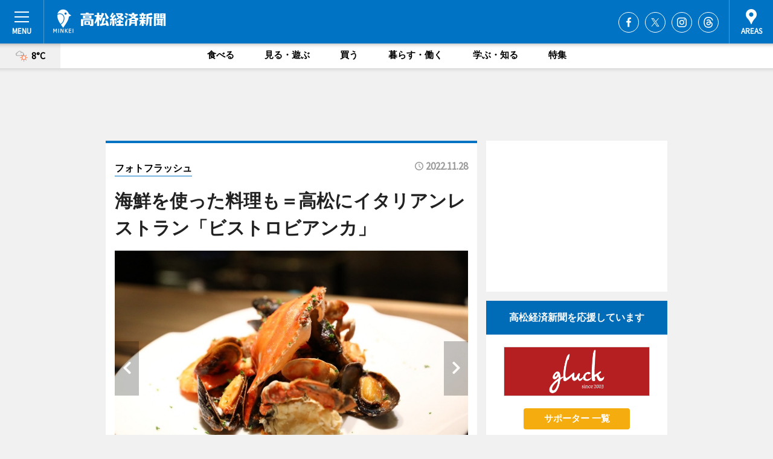

--- FILE ---
content_type: text/html; charset=utf-8
request_url: https://takamatsu.keizai.biz/photoflash/1195/
body_size: 75869
content:
<!DOCTYPE HTML>
<html>
<head>
<meta http-equiv="Content-Type" content="text/html; charset=utf-8">
<meta name="viewport" content="width=device-width,initial-scale=1,minimum-scale=1,maximum-scale=1,user-scalable=no">
<title>海鮮を使った料理も＝高松にイタリアンレストラン「ビストロビアンカ」 - 高松経済新聞</title>

<meta name="keywords" content="高松,経済,新聞,ニュース,カルチャー">
<meta name="description" content="高松の焼き鳥店「焼き鳥てんやわんや」（高松市仏生山町甲）は11月16日、同店の向かいにイタリアンレストラン「bistro Bianca（ビストロビアンカ）」をオープンした。">
<meta property="fb:app_id" content="1784639741756188">
<meta property="fb:admins" content="100001334499453">
<meta property="og:site_name" content="高松経済新聞">
<meta property="og:locale" content="ja_JP">
<meta property="og:type" content="article">
<meta name="twitter:card" content="summary_large_image">
<meta name="twitter:site" content="@minkei">
<meta property="og:title" content="海鮮を使った料理も＝高松にイタリアンレストラン「ビストロビアンカ」">
<meta name="twitter:title" content="海鮮を使った料理も＝高松にイタリアンレストラン「ビストロビアンカ」">
<link rel="canonical" href="https://takamatsu.keizai.biz/photoflash/1195/">
<meta property="og:url" content="https://takamatsu.keizai.biz/photoflash/1195/">
<meta name="twitter:url" content="https://takamatsu.keizai.biz/photoflash/1195/">
<meta property="og:description" content="高松の焼き鳥店「焼き鳥てんやわんや」（高松市仏生山町甲）は11月16日、同店の向かいにイタリアンレストラン「bistro Bianca（ビストロビアンカ）」をオープンした。">
<meta name="twitter:description" content="高松の焼き鳥店「焼き鳥てんやわんや」（高松市仏生山町甲）は11月16日、同店の向かいにイタリアンレストラン「bistro Bianca（ビストロビアンカ）」をオープンした。">
<meta property="og:image" content="https://images.keizai.biz/takamatsu_keizai/photonews/1669623393_b.jpg">
<meta name="twitter:image" content="https://images.keizai.biz/takamatsu_keizai/photonews/1669623393_b.jpg">
<link href="https://images.keizai.biz/favicon.ico" rel="shortcut icon">
<link href="https://ex.keizai.biz/common.8.3.0/css.1.0.6/common.min.css?1768965507" rel="stylesheet" type="text/css">
<link href="https://ex.keizai.biz/common.8.3.0/css.1.0.6/single.min.css?1768965507" rel="stylesheet" type="text/css">
<link href="https://takamatsu.keizai.biz/css/style.css" rel="stylesheet" type="text/css">
<link href="https://ex.keizai.biz/common.8.3.0/css.1.0.6/all.min.css" rel="stylesheet" type="text/css">
<link href="https://fonts.googleapis.com/css?family=Source+Sans+Pro" rel="stylesheet">
<link href="https://cdn.jsdelivr.net/npm/yakuhanjp@3.0.0/dist/css/yakuhanjp.min.css" rel=”preload” as="stylesheet" type="text/css">
<link href="https://ex.keizai.biz/common.8.3.0/css.1.0.6/print.min.css" media="print" rel="stylesheet" type="text/css">
<script>
var microadCompass = microadCompass || {};
microadCompass.queue = microadCompass.queue || [];
</script>
<script charset="UTF-8" src="//j.microad.net/js/compass.js" onload="new microadCompass.AdInitializer().initialize();" async></script>
<script type="text/javascript">
var PWT={};
var pbjs = pbjs || {};
pbjs.que = pbjs.que || [];
var googletag = googletag || {};
googletag.cmd = googletag.cmd || [];
var gptRan = false;
PWT.jsLoaded = function(){
    if(!location.hostname.match(/proxypy.org|printwhatyoulike.com/)){
        loadGPT();
    }
};
var loadGPT = function(){
    if (!gptRan) {
        gptRan = true;
        var gads = document.createElement('script');
        var useSSL = 'https:' == document.location.protocol;
        gads.src = (useSSL ? 'https:' : 'http:') + '//securepubads.g.doubleclick.net/tag/js/gpt.js';
        gads.async = true;
        var node = document.getElementsByTagName('script')[0];
        node.parentNode.insertBefore(gads, node);
        var pbjsEl = document.createElement("script");
        pbjsEl.type = "text/javascript";
        pbjsEl.src = "https://anymind360.com/js/2131/ats.js";
        var pbjsTargetEl = document.getElementsByTagName("head")[0];
        pbjsTargetEl.insertBefore(pbjsEl, pbjsTargetEl.firstChild);
    }
};
setTimeout(loadGPT, 500);
</script>
<script type="text/javascript">
(function() {
var purl = window.location.href;
var url = '//ads.pubmatic.com/AdServer/js/pwt/157255/3019';
var profileVersionId = '';
if(purl.indexOf('pwtv=')>0){
    var regexp = /pwtv=(.*?)(&|$)/g;
    var matches = regexp.exec(purl);
    if(matches.length >= 2 && matches[1].length > 0){
    profileVersionId = '/'+matches[1];
    }
}
var wtads = document.createElement('script');
wtads.async = true;
wtads.type = 'text/javascript';
wtads.src = url+profileVersionId+'/pwt.js';
var node = document.getElementsByTagName('script')[0];
node.parentNode.insertBefore(wtads, node);
})();
</script>
<script>
window.gamProcessed = false;
window.gamFailSafeTimeout = 5e3;
window.reqGam = function () {
    if (!window.gamProcessed) {
        window.gamProcessed = true;
        googletag.cmd.push(function () {
            googletag.pubads().refresh();
        });
    }
};
setTimeout(function () {
    window.reqGam();
}, window.gamFailSafeTimeout);
var googletag = googletag || {};
googletag.cmd = googletag.cmd || [];
googletag.cmd.push(function(){
let issp = false;
let hbSlots = new Array();
let amznSlots = new Array();
const ua = window.navigator.userAgent.toLowerCase();
if (ua.indexOf('iphone') > 0 || ua.indexOf('ipod') > 0 || ua.indexOf('android') > 0 && ua.indexOf('mobile') > 0) {
    issp = true;
}
if (issp === true) {
    amznSlots.push(googletag.defineSlot('/159334285/sp_takamatsu_header_1st', [[320, 100], [320, 50]], 'div-gpt-ad-1576055139196-0').addService(googletag.pubads()));
    hbSlots.push(googletag.defineSlot('/159334285/sp_takamatsu_list_1st', [[336, 280], [300, 250], [320, 100], [320, 50], [200, 200], 'fluid'], 'div-gpt-ad-1580717788210-0').addService(googletag.pubads()));
    hbSlots.push(googletag.defineSlot('/159334285/sp_takamatsu_inarticle', ['fluid', [300, 250], [336, 280], [320, 180], [1, 1]], 'div-gpt-ad-1576055195029-0').addService(googletag.pubads()));
    hbSlots.push(googletag.defineSlot('/159334285/sp_takamatsu_footer_1st', ['fluid', [300, 250], [336, 280], [320, 100], [320, 50], [200, 200]], 'div-gpt-ad-1576055033248-0').addService(googletag.pubads()));
    hbSlots.push(googletag.defineSlot('/159334285/sp_takamatsu_footer_2nd', [[300, 250], 'fluid', [336, 280], [320, 180], [320, 100], [320, 50], [200, 200]], 'div-gpt-ad-1576037774006-0').addService(googletag.pubads()));
    hbSlots.push(googletag.defineSlot('/159334285/sp_takamatsu_footer_3rd', [[300, 250], [336, 280], [320, 100], [320, 50], [200, 200], 'fluid'], 'div-gpt-ad-1576055085577-0').addService(googletag.pubads()));
    hbSlots.push(googletag.defineSlot('/159334285/sp_takamatsu_overlay', [320, 50], 'div-gpt-ad-1584427815478-0').addService(googletag.pubads()));
    hbSlots.push(googletag.defineSlot('/159334285/sp_takamatsu_infeed_1st', ['fluid', [320, 100], [300, 100]], 'div-gpt-ad-1580370696425-0').addService(googletag.pubads()));
    hbSlots.push(googletag.defineSlot('/159334285/sp_takamatsu_infeed_2nd', [[300, 100], 'fluid', [320, 100]], 'div-gpt-ad-1580370846543-0').addService(googletag.pubads()));
    hbSlots.push(googletag.defineSlot('/159334285/sp_takamatsu_infeed_3rd', [[300, 100], 'fluid', [320, 100]], 'div-gpt-ad-1580370937978-0').addService(googletag.pubads()));
} else {
    amznSlots.push(googletag.defineSlot('/159334285/pc_takamatsu_header_1st', [[728, 90], [750, 100], [970, 90]], 'div-gpt-ad-1576054393576-0').addService(googletag.pubads()));
    amznSlots.push(googletag.defineSlot('/159334285/pc_takamatsu_right_1st', ['fluid', [300, 250]], 'div-gpt-ad-1576054711791-0').addService(googletag.pubads()));
    hbSlots.push(googletag.defineSlot('/159334285/pc_takamatsu_right_2nd', ['fluid', [300, 250], [200, 200]], 'div-gpt-ad-1576054772252-0').addService(googletag.pubads()));
    hbSlots.push(googletag.defineSlot('/159334285/pc_takamatsu_inarticle', ['fluid', [300, 250], [336, 280]], 'div-gpt-ad-1576054895453-0').addService(googletag.pubads()));
    hbSlots.push(googletag.defineSlot('/159334285/pc_takamatsu_right_3rd', [[300, 250], 'fluid', [300, 600], [160, 600], [200, 200]], 'div-gpt-ad-1576054833870-0').addService(googletag.pubads()));
    amznSlots.push(googletag.defineSlot('/159334285/pc_takamatsu_left_1st', ['fluid', [300, 250]], 'div-gpt-ad-1576037145616-0'). addService(googletag.pubads()));
    hbSlots.push(googletag.defineSlot('/159334285/pc_takamatsu_infeed_1st', ['fluid'], 'div-gpt-ad-1580370696425-0').addService(googletag.pubads()));
    hbSlots.push(googletag.defineSlot('/159334285/pc_takamatsu_infeed_2nd', ['fluid'], 'div-gpt-ad-1580370846543-0').addService(googletag.pubads()));
    hbSlots.push(googletag.defineSlot('/159334285/pc_takamatsu_infeed_3rd', ['fluid'], 'div-gpt-ad-1580370937978-0').addService(googletag.pubads()));
}

const interstitialSlot = googletag.defineOutOfPageSlot('/159334285/takamatsu_interstitial', googletag.enums.OutOfPageFormat.INTERSTITIAL);
if (interstitialSlot) amznSlots.push(interstitialSlot.addService(googletag.pubads()));
if (!googletag.pubads().isInitialLoadDisabled()) {
    googletag.pubads().disableInitialLoad();
}
googletag.pubads().enableSingleRequest();
googletag.pubads().collapseEmptyDivs();
googletag.enableServices();
googletag.pubads().refresh(amznSlots);
googletag.pubads().addEventListener('slotRequested', function(event) {
var elemId = event.slot.getSlotElementId();
for (var i = 0; i < hbSlots.length; i++) {
    if (hbSlots[i].getSlotElementId() == elemId) {
        window.gamProcessed = true;
    }
}
});
});
</script>
<script async src="//pagead2.googlesyndication.com/pagead/js/adsbygoogle.js"></script>
<script src="https://cdn.gmossp-sp.jp/ads/receiver.js"></script>
<script>(function(){/*

 Copyright The Closure Library Authors.
 SPDX-License-Identifier: Apache-2.0
*/
'use strict';var g=function(a){var b=0;return function(){return b<a.length?{done:!1,value:a[b++]}:{done:!0}}},l=this||self,m=/^[\w+/_-]+[=]{0,2}$/,p=null,q=function(){},r=function(a){var b=typeof a;if("object"==b)if(a){if(a instanceof Array)return"array";if(a instanceof Object)return b;var c=Object.prototype.toString.call(a);if("[object Window]"==c)return"object";if("[object Array]"==c||"number"==typeof a.length&&"undefined"!=typeof a.splice&&"undefined"!=typeof a.propertyIsEnumerable&&!a.propertyIsEnumerable("splice"))return"array";
if("[object Function]"==c||"undefined"!=typeof a.call&&"undefined"!=typeof a.propertyIsEnumerable&&!a.propertyIsEnumerable("call"))return"function"}else return"null";else if("function"==b&&"undefined"==typeof a.call)return"object";return b},u=function(a,b){function c(){}c.prototype=b.prototype;a.prototype=new c;a.prototype.constructor=a};var v=function(a,b){Object.defineProperty(l,a,{configurable:!1,get:function(){return b},set:q})};var y=function(a,b){this.b=a===w&&b||"";this.a=x},x={},w={};var aa=function(a,b){a.src=b instanceof y&&b.constructor===y&&b.a===x?b.b:"type_error:TrustedResourceUrl";if(null===p)b:{b=l.document;if((b=b.querySelector&&b.querySelector("script[nonce]"))&&(b=b.nonce||b.getAttribute("nonce"))&&m.test(b)){p=b;break b}p=""}b=p;b&&a.setAttribute("nonce",b)};var z=function(){return Math.floor(2147483648*Math.random()).toString(36)+Math.abs(Math.floor(2147483648*Math.random())^+new Date).toString(36)};var A=function(a,b){b=String(b);"application/xhtml+xml"===a.contentType&&(b=b.toLowerCase());return a.createElement(b)},B=function(a){this.a=a||l.document||document};B.prototype.appendChild=function(a,b){a.appendChild(b)};var C=function(a,b,c,d,e,f){try{var k=a.a,h=A(a.a,"SCRIPT");h.async=!0;aa(h,b);k.head.appendChild(h);h.addEventListener("load",function(){e();d&&k.head.removeChild(h)});h.addEventListener("error",function(){0<c?C(a,b,c-1,d,e,f):(d&&k.head.removeChild(h),f())})}catch(n){f()}};var ba=l.atob("aHR0cHM6Ly93d3cuZ3N0YXRpYy5jb20vaW1hZ2VzL2ljb25zL21hdGVyaWFsL3N5c3RlbS8xeC93YXJuaW5nX2FtYmVyXzI0ZHAucG5n"),ca=l.atob("WW91IGFyZSBzZWVpbmcgdGhpcyBtZXNzYWdlIGJlY2F1c2UgYWQgb3Igc2NyaXB0IGJsb2NraW5nIHNvZnR3YXJlIGlzIGludGVyZmVyaW5nIHdpdGggdGhpcyBwYWdlLg=="),da=l.atob("RGlzYWJsZSBhbnkgYWQgb3Igc2NyaXB0IGJsb2NraW5nIHNvZnR3YXJlLCB0aGVuIHJlbG9hZCB0aGlzIHBhZ2Uu"),ea=function(a,b,c){this.b=a;this.f=new B(this.b);this.a=null;this.c=[];this.g=!1;this.i=b;this.h=c},F=function(a){if(a.b.body&&!a.g){var b=
function(){D(a);l.setTimeout(function(){return E(a,3)},50)};C(a.f,a.i,2,!0,function(){l[a.h]||b()},b);a.g=!0}},D=function(a){for(var b=G(1,5),c=0;c<b;c++){var d=H(a);a.b.body.appendChild(d);a.c.push(d)}b=H(a);b.style.bottom="0";b.style.left="0";b.style.position="fixed";b.style.width=G(100,110).toString()+"%";b.style.zIndex=G(2147483544,2147483644).toString();b.style["background-color"]=I(249,259,242,252,219,229);b.style["box-shadow"]="0 0 12px #888";b.style.color=I(0,10,0,10,0,10);b.style.display=
"flex";b.style["justify-content"]="center";b.style["font-family"]="Roboto, Arial";c=H(a);c.style.width=G(80,85).toString()+"%";c.style.maxWidth=G(750,775).toString()+"px";c.style.margin="24px";c.style.display="flex";c.style["align-items"]="flex-start";c.style["justify-content"]="center";d=A(a.f.a,"IMG");d.className=z();d.src=ba;d.style.height="24px";d.style.width="24px";d.style["padding-right"]="16px";var e=H(a),f=H(a);f.style["font-weight"]="bold";f.textContent=ca;var k=H(a);k.textContent=da;J(a,
e,f);J(a,e,k);J(a,c,d);J(a,c,e);J(a,b,c);a.a=b;a.b.body.appendChild(a.a);b=G(1,5);for(c=0;c<b;c++)d=H(a),a.b.body.appendChild(d),a.c.push(d)},J=function(a,b,c){for(var d=G(1,5),e=0;e<d;e++){var f=H(a);b.appendChild(f)}b.appendChild(c);c=G(1,5);for(d=0;d<c;d++)e=H(a),b.appendChild(e)},G=function(a,b){return Math.floor(a+Math.random()*(b-a))},I=function(a,b,c,d,e,f){return"rgb("+G(Math.max(a,0),Math.min(b,255)).toString()+","+G(Math.max(c,0),Math.min(d,255)).toString()+","+G(Math.max(e,0),Math.min(f,
255)).toString()+")"},H=function(a){a=A(a.f.a,"DIV");a.className=z();return a},E=function(a,b){0>=b||null!=a.a&&0!=a.a.offsetHeight&&0!=a.a.offsetWidth||(fa(a),D(a),l.setTimeout(function(){return E(a,b-1)},50))},fa=function(a){var b=a.c;var c="undefined"!=typeof Symbol&&Symbol.iterator&&b[Symbol.iterator];b=c?c.call(b):{next:g(b)};for(c=b.next();!c.done;c=b.next())(c=c.value)&&c.parentNode&&c.parentNode.removeChild(c);a.c=[];(b=a.a)&&b.parentNode&&b.parentNode.removeChild(b);a.a=null};var ia=function(a,b,c,d,e){var f=ha(c),k=function(n){n.appendChild(f);l.setTimeout(function(){f?(0!==f.offsetHeight&&0!==f.offsetWidth?b():a(),f.parentNode&&f.parentNode.removeChild(f)):a()},d)},h=function(n){document.body?k(document.body):0<n?l.setTimeout(function(){h(n-1)},e):b()};h(3)},ha=function(a){var b=document.createElement("div");b.className=a;b.style.width="1px";b.style.height="1px";b.style.position="absolute";b.style.left="-10000px";b.style.top="-10000px";b.style.zIndex="-10000";return b};var K={},L=null;var M=function(){},N="function"==typeof Uint8Array,O=function(a,b){a.b=null;b||(b=[]);a.j=void 0;a.f=-1;a.a=b;a:{if(b=a.a.length){--b;var c=a.a[b];if(!(null===c||"object"!=typeof c||Array.isArray(c)||N&&c instanceof Uint8Array)){a.g=b-a.f;a.c=c;break a}}a.g=Number.MAX_VALUE}a.i={}},P=[],Q=function(a,b){if(b<a.g){b+=a.f;var c=a.a[b];return c===P?a.a[b]=[]:c}if(a.c)return c=a.c[b],c===P?a.c[b]=[]:c},R=function(a,b,c){a.b||(a.b={});if(!a.b[c]){var d=Q(a,c);d&&(a.b[c]=new b(d))}return a.b[c]};
M.prototype.h=N?function(){var a=Uint8Array.prototype.toJSON;Uint8Array.prototype.toJSON=function(){var b;void 0===b&&(b=0);if(!L){L={};for(var c="ABCDEFGHIJKLMNOPQRSTUVWXYZabcdefghijklmnopqrstuvwxyz0123456789".split(""),d=["+/=","+/","-_=","-_.","-_"],e=0;5>e;e++){var f=c.concat(d[e].split(""));K[e]=f;for(var k=0;k<f.length;k++){var h=f[k];void 0===L[h]&&(L[h]=k)}}}b=K[b];c=[];for(d=0;d<this.length;d+=3){var n=this[d],t=(e=d+1<this.length)?this[d+1]:0;h=(f=d+2<this.length)?this[d+2]:0;k=n>>2;n=(n&
3)<<4|t>>4;t=(t&15)<<2|h>>6;h&=63;f||(h=64,e||(t=64));c.push(b[k],b[n],b[t]||"",b[h]||"")}return c.join("")};try{return JSON.stringify(this.a&&this.a,S)}finally{Uint8Array.prototype.toJSON=a}}:function(){return JSON.stringify(this.a&&this.a,S)};var S=function(a,b){return"number"!==typeof b||!isNaN(b)&&Infinity!==b&&-Infinity!==b?b:String(b)};M.prototype.toString=function(){return this.a.toString()};var T=function(a){O(this,a)};u(T,M);var U=function(a){O(this,a)};u(U,M);var ja=function(a,b){this.c=new B(a);var c=R(b,T,5);c=new y(w,Q(c,4)||"");this.b=new ea(a,c,Q(b,4));this.a=b},ka=function(a,b,c,d){b=new T(b?JSON.parse(b):null);b=new y(w,Q(b,4)||"");C(a.c,b,3,!1,c,function(){ia(function(){F(a.b);d(!1)},function(){d(!0)},Q(a.a,2),Q(a.a,3),Q(a.a,1))})};var la=function(a,b){V(a,"internal_api_load_with_sb",function(c,d,e){ka(b,c,d,e)});V(a,"internal_api_sb",function(){F(b.b)})},V=function(a,b,c){a=l.btoa(a+b);v(a,c)},W=function(a,b,c){for(var d=[],e=2;e<arguments.length;++e)d[e-2]=arguments[e];e=l.btoa(a+b);e=l[e];if("function"==r(e))e.apply(null,d);else throw Error("API not exported.");};var X=function(a){O(this,a)};u(X,M);var Y=function(a){this.h=window;this.a=a;this.b=Q(this.a,1);this.f=R(this.a,T,2);this.g=R(this.a,U,3);this.c=!1};Y.prototype.start=function(){ma();var a=new ja(this.h.document,this.g);la(this.b,a);na(this)};
var ma=function(){var a=function(){if(!l.frames.googlefcPresent)if(document.body){var b=document.createElement("iframe");b.style.display="none";b.style.width="0px";b.style.height="0px";b.style.border="none";b.style.zIndex="-1000";b.style.left="-1000px";b.style.top="-1000px";b.name="googlefcPresent";document.body.appendChild(b)}else l.setTimeout(a,5)};a()},na=function(a){var b=Date.now();W(a.b,"internal_api_load_with_sb",a.f.h(),function(){var c;var d=a.b,e=l[l.btoa(d+"loader_js")];if(e){e=l.atob(e);
e=parseInt(e,10);d=l.btoa(d+"loader_js").split(".");var f=l;d[0]in f||"undefined"==typeof f.execScript||f.execScript("var "+d[0]);for(;d.length&&(c=d.shift());)d.length?f[c]&&f[c]!==Object.prototype[c]?f=f[c]:f=f[c]={}:f[c]=null;c=Math.abs(b-e);c=1728E5>c?0:c}else c=-1;0!=c&&(W(a.b,"internal_api_sb"),Z(a,Q(a.a,6)))},function(c){Z(a,c?Q(a.a,4):Q(a.a,5))})},Z=function(a,b){a.c||(a.c=!0,a=new l.XMLHttpRequest,a.open("GET",b,!0),a.send())};(function(a,b){l[a]=function(c){for(var d=[],e=0;e<arguments.length;++e)d[e-0]=arguments[e];l[a]=q;b.apply(null,d)}})("__d3lUW8vwsKlB__",function(a){"function"==typeof window.atob&&(a=window.atob(a),a=new X(a?JSON.parse(a):null),(new Y(a)).start())});}).call(this);

window.__d3lUW8vwsKlB__("[base64]/[base64]");</script><script type="text/javascript">
window._taboola = window._taboola || [];
_taboola.push({article:'auto'});
! function(e, f, u, i) {
if (!document.getElementById(i)) {
e.async = 1;
e.src = u;
e.id = i;
f.parentNode.insertBefore(e, f);
}
}(document.createElement('script'),
document.getElementsByTagName('script')[0],
'//cdn.taboola.com/libtrc/minkeijapan-network/loader.js',
'tb_loader_script');
if (window.performance && typeof window.performance.mark == 'function')
{window.performance.mark('tbl_ic');}
</script>
</head>
<body>

<div id="wrap">
<div id="header">
<div class="inner">
<div id="menuBtn"><span></span></div>
<h1 class="logo"><a href="https://takamatsu.keizai.biz/">高松経済新聞</a></h1>
<div id="areasBtn"><span></span></div>
<ul class="sns">
<li class="fb"><a href="https://www.facebook.com/takamatsu.keizai.biz" target="_blank">Facebook</a></li><li class="tw"><a href="https://twitter.com/takamatsubiz" target="_blank">Twitter</a></li><li class="itg"><a href="https://www.instagram.com/takamatsu.keizai.biz" target="_blank">Instagram</a></li><li class="thr"><a href="https://www.threads.net/@takamatsu.keizai.biz" target="_blank">Threads</a></li></ul>
</div>
</div>
<div id="gNavi">
<div id="weather"><a href="https://takamatsu.keizai.biz/weather/"><img src="https://images.keizai.biz/img/weather/201.svg" alt=""><span>8°C</span></a></div>
<div class="link">
<ul>
<li><a href="https://takamatsu.keizai.biz/gourmet/archives/1/">食べる</a></li>
<li><a href="https://takamatsu.keizai.biz/play/archives/1/">見る・遊ぶ</a></li>
<li><a href="https://takamatsu.keizai.biz/shopping/archives/1/">買う</a></li>
<li><a href="https://takamatsu.keizai.biz/life/archives/1/">暮らす・働く</a></li>
<li><a href="https://takamatsu.keizai.biz/study/archives/1/">学ぶ・知る</a></li>
<li><a href="https://takamatsu.keizai.biz/special/archives/1/">特集</a></li>
</ul>
</div>
</div>
<div id="topBnr">
<script>
const spw = 430;
const hbnr = document.createElement('div');
const cbnr = document.createElement('div');
if (screen.width <= spw) {
    hbnr.classList.add("bnrW320");
    cbnr.setAttribute('id', 'div-gpt-ad-1576055139196-0');
} else {
    hbnr.classList.add("bnrWPC");
    cbnr.setAttribute('id', 'div-gpt-ad-1576054393576-0');
}
hbnr.appendChild(cbnr);
document.currentScript.parentNode.appendChild(hbnr);
if (screen.width <= spw) {
    googletag.cmd.push(function() { googletag.display('div-gpt-ad-1576055139196-0'); });
} else {
    googletag.cmd.push(function() { googletag.display('div-gpt-ad-1576054393576-0'); });
}
</script>
</div>

<div id="container">
<div class="contents" id="topBox">
<div class="box">
<div class="ttl">
<span><a href="https://takamatsu.keizai.biz/photoflash/archives/">フォトフラッシュ</a></span>
<time>2022.11.28</time>
<h1>海鮮を使った料理も＝高松にイタリアンレストラン「ビストロビアンカ」</h1>
</div>
<div class="main">
<div id="mainImage">
<img src="https://images.keizai.biz/takamatsu_keizai/photonews/1669623393_b.jpg" alt="">
<p id="prevArrow"><a href="https://takamatsu.keizai.biz/photoflash/1194/"><i class="fas fa-chevron-left"></i></a></p><p id="nextArrow"><a href="https://takamatsu.keizai.biz/photoflash/1196/"><i class="fas fa-chevron-right"></i></a></p></div>
</div>
<div class="gallery">
<ul>
<li>
<a href="https://takamatsu.keizai.biz/photoflash/1197/"><img src="https://images.keizai.biz/takamatsu_keizai/photonews/1669623424.jpg" alt=""></a>
</li>
<li>
<a href="https://takamatsu.keizai.biz/photoflash/1196/"><img src="https://images.keizai.biz/takamatsu_keizai/photonews/1669623410.jpg" alt=""></a>
</li>
<li class="isPhoto">
<img src="https://images.keizai.biz/takamatsu_keizai/photonews/1669623393.jpg" alt="">
</li>
<li>
<a href="https://takamatsu.keizai.biz/photoflash/1194/"><img src="https://images.keizai.biz/takamatsu_keizai/photonews/1669623377.jpg" alt=""></a>
</li>
</ul>
</div>
<script>var _puri = "https://takamatsu.keizai.biz/photoflash/1195/";</script>
<div class="snsArea">
<ul>
<li class="fb"><a href="https://www.facebook.com/share.php?u=https://takamatsu.keizai.biz/photoflash/1195/" class="popup" target="_blank"></a><span id="fb_count"><p id="fb_count_num">0</p></span></li>
<li class="tw"><a href="https://twitter.com/intent/tweet?url=https://takamatsu.keizai.biz/photoflash/1195/&text=海鮮を使った料理も＝高松にイタリアンレストラン「ビストロビアンカ」" class="popup" target="_blank"></a></li>
<li class="line"><a href="https://line.me/R/msg/text/?%E6%B5%B7%E9%AE%AE%E3%82%92%E4%BD%BF%E3%81%A3%E3%81%9F%E6%96%99%E7%90%86%E3%82%82%EF%BC%9D%E9%AB%98%E6%9D%BE%E3%81%AB%E3%82%A4%E3%82%BF%E3%83%AA%E3%82%A2%E3%83%B3%E3%83%AC%E3%82%B9%E3%83%88%E3%83%A9%E3%83%B3%E3%80%8C%E3%83%93%E3%82%B9%E3%83%88%E3%83%AD%E3%83%93%E3%82%A2%E3%83%B3%E3%82%AB%E3%80%8D%0d%0ahttps%3A%2F%2Ftakamatsu.keizai.biz%2Fphotoflash%2F1195%2F" class="popup" target="_blank"></a></li>
<li class="htn"><a href="http://b.hatena.ne.jp/entry/https://takamatsu.keizai.biz/photoflash/1195/" target="_blank"></a><span id="htn_count">&nbsp;</span></li>
</ul>
</div>
<div class="txt bnr2_txt">
<p>高松の焼き鳥店「焼き鳥てんやわんや」（高松市仏生山町甲）は11月16日、同店の向かいにイタリアンレストラン「bistro Bianca（ビストロビアンカ）」をオープンした。</p>
<script>
const _bnr = document.createElement('div');
const _cbnr = document.createElement('div');
_bnr.classList.add("bnr2");
if (screen.width <= spw) {
    _cbnr.setAttribute('id', 'div-gpt-ad-1576055195029-0');
} else {
    _cbnr.setAttribute('id', 'div-gpt-ad-1576054895453-0');
}
_bnr.appendChild(_cbnr);
document.currentScript.parentNode.appendChild(_bnr);
if (screen.width <= spw) {
    googletag.cmd.push(function() {
        googletag.display('div-gpt-ad-1576055195029-0');
    });
} else {
    googletag.cmd.push(function() {
        googletag.display('div-gpt-ad-1576054895453-0');
    });
}
</script>
</div>
<ul class="btnList article">
<li class="send"><a href="https://takamatsu.keizai.biz/headline/370/">記事を読む</a></li>
</ul>
<ul class="snsList">
<li>
<a href="https://twitter.com/share" class="twitter-share-button popup" data-url="https://takamatsu.keizai.biz/photoflash/1195/" data-text="海鮮を使った料理も＝高松にイタリアンレストラン「ビストロビアンカ」" data-lang="ja"></a><script>!function(d,s,id){var js,fjs=d.getElementsByTagName(s)[0],p='https';if(!d.getElementById(id)){js=d.createElement(s);js.id=id;js.src=p+'://platform.twitter.com/widgets.js';fjs.parentNode.insertBefore(js,fjs);}}(document, 'script', 'twitter-wjs');</script>
</li>
<li>
<div id="fb-root"></div>
<script async defer crossorigin="anonymous" src="https://connect.facebook.net/ja_JP/sdk.js#xfbml=1&version=v9.0&appId=1784639741756188&autoLogAppEvents=1" nonce="mlP5kZZA"></script>
<div class="fb-share-button" data-href="https://takamatsu.keizai.biz/photoflash/1195/" data-layout="button_count" data-size="small"><a target="_blank" href="https://www.facebook.com/sharer/sharer.php?u=https%3A%2F%2Ftakamatsu.keizai.biz%2Fphotoflash%2F1195%2F&amp;src=sdkpreparse" class="fb-xfbml-parse-ignore">シェア</a></div>
</li>
<li>
<div class="line-it-button" data-lang="ja" data-type="share-a" data-url="https://takamatsu.keizai.biz/photoflash/1195/" style="display: none;"></div>
<script src="https://d.line-scdn.net/r/web/social-plugin/js/thirdparty/loader.min.js" async="async" defer="defer"></script>
</li>
<li>
<a href="http://b.hatena.ne.jp/entry/" class="hatena-bookmark-button" data-hatena-bookmark-layout="basic-label-counter" data-hatena-bookmark-lang="ja" data-hatena-bookmark-height="20" title="はてなブックマークに追加"><img src="https://b.st-hatena.com/images/entry-button/button-only@2x.png" alt="はてなブックマークに追加" width="20" height="20" style="border: none;" /></a><script type="text/javascript" src="https://b.st-hatena.com/js/bookmark_button.js" charset="utf-8" async="async"></script>
</li>
</ul>
</div>
<div class="box">
<div class="pager">
<ul>
<li class="prev"><a href="https://takamatsu.keizai.biz/photoflash/1194/"><span>前の写真</span></a></li><li class="next"><a href="https://takamatsu.keizai.biz/photoflash/1196/"><span>次の写真</span></a></li></ul>
</div>
</div>
</div>
<div class="box" style="text-align: center;">
<div id="middleBnr" class="box bnr">
<script>
if (screen.width <= spw) {
    const _cMiddleBnr = document.createElement('div');
    _cMiddleBnr.setAttribute('id', 'div-gpt-ad-1580717788210-0');
    document.currentScript.parentNode.appendChild(_cMiddleBnr);
    googletag.cmd.push(function() { googletag.display('div-gpt-ad-1580717788210-0'); });
}
</script>

</div>
</div>
<div id="info">
<div id="category">

<div class="box special">
<div class="ttl"><h2>特集</h2></div>
<ul class="thumbB">
<li>
<a href="https://takamatsu.keizai.biz/column/31/">
<div class="img"><img class="lazy" src="https://images.keizai.biz/img/extras/noimage.png" data-src="https://takamatsu.keizai.biz/img/column/1758532580/1758533059index.jpg" alt="【高松を元気にする100人　VOL.10】後藤匠人さん【屋島から香川を元気にする高校生イベンター】"></div>
<div class="block">
<span>インタビュー</span>
<h3>【高松を元気にする100人　VOL.10】後藤匠人さん【屋島から香川を元気にする高校生イベンター】</h3>
</div>
</a>
</li>
<li>
<a href="https://takamatsu.keizai.biz/column/30/">
<div class="img"><img class="lazy" src="https://images.keizai.biz/img/extras/noimage.png" data-src="https://takamatsu.keizai.biz/img/column/1753670003/1753776418index.jpg" alt="あの味に、もう一度。～高松 味の記憶帖（1）屋島の老舗和菓子店「浜川三寿堂」の名物ソフトクリーム"></div>
<div class="block">
<span>エリア特集</span>
<h3>あの味に、もう一度。～高松 味の記憶帖（1）屋島の老舗和菓子店「浜川三寿堂」の名物ソフトクリーム</h3>
</div>
</a>
</li>
<li>
<a href="https://takamatsu.keizai.biz/column/29/">
<div class="img"><img class="lazy" src="https://images.keizai.biz/img/extras/noimage.png" data-src="https://takamatsu.keizai.biz/img/column/1750297862/1750304500index.jpg" alt="ペンギンやカワウソと「目が合う」距離感　高松市立中央卸売市場にできた動物たちの新拠点「市場水族館」"></div>
<div class="block">
<span>エリア特集</span>
<h3>ペンギンやカワウソと「目が合う」距離感　高松市立中央卸売市場にできた動物たちの新拠点「市場水族館」</h3>
</div>
</a>
</li>
</ul>
<div class="more"><a href="https://takamatsu.keizai.biz/special/archives/1/"><span>もっと見る</span></a></div>
</div>
<div class="box latestnews">
<div class="ttl"><h2>最新ニュース</h2></div>
<div class="thumbA">
<a href="https://takamatsu.keizai.biz/headline/1395/">
<div class="img">
<img src="https://images.keizai.biz/takamatsu_keizai/headline/1768962861_photo.jpg" alt="">
</div>
<span>暮らす・働く</span>
<h3>高松・宮脇書店総本店の屋上観覧車「ぶっくるりん」、老朽化で解体へ</h3>
<p>宮脇書店総本店（高松市朝日新町）で1月19日、屋上に設置していた観覧車の解体作業が始まった。</p>
</a>
</div>
<ul class="thumbC">
<li>
<a href="https://takamatsu.keizai.biz/headline/1394/">
<div class="img">
<img src="https://images.keizai.biz/takamatsu_keizai/thumbnail/1768879914_mini.jpg" alt="">
</div>
<div class="block">
<span>食べる</span><h3>さぬき市長尾寺境内にうどん店「溜」2号店　あん餅入り「力もちうどん」も</h3>
</div>
</a>
</li>
<li>
<a href="https://takamatsu.keizai.biz/headline/1393/">
<div class="img">
<img src="https://images.keizai.biz/takamatsu_keizai/thumbnail/1768792686_mini.jpg" alt="">
</div>
<div class="block">
<span>見る・遊ぶ</span><h3>走る、泣く、笑う　高松オルネでサッカー少年少女の「一瞬」切り取る写真展</h3>
</div>
</a>
</li>
<li>
<a href="https://takamatsu.keizai.biz/headline/1392/">
<div class="img">
<img src="https://images.keizai.biz/takamatsu_keizai/thumbnail/1768536405_mini.jpg" alt="">
</div>
<div class="block">
<span>見る・遊ぶ</span><h3>「飛鳥III」高松寄港　高松商「書道ガールズ」、「愛の輪」描き歓迎</h3>
</div>
</a>
</li>
<li>
<a href="https://takamatsu.keizai.biz/headline/1391/">
<div class="img">
<img src="https://images.keizai.biz/takamatsu_keizai/thumbnail/1768444436_mini.jpg" alt="">
</div>
<div class="block">
<span>見る・遊ぶ</span><h3>高松・百十四銀行木太支店でアート展　地元作家2組、店内を明るく彩る</h3>
</div>
</a>
</li>
<li>
<a href="https://takamatsu.keizai.biz/headline/1390/">
<div class="img">
<img src="https://images.keizai.biz/takamatsu_keizai/thumbnail/1768362587_mini.jpg" alt="">
</div>
<div class="block">
<span>見る・遊ぶ</span><h3>さぬき市で「新春よさこい三昧」　全国から13チーム、新年の舞競演</h3>
</div>
</a>
</li>
<li id="_ads">
<div id='div-gpt-ad-1580370696425-0'>
<script>
googletag.cmd.push(function() { googletag.display('div-gpt-ad-1580370696425-0'); });
</script>
</div>
</li>

</ul>
<div class="more"><a href="https://takamatsu.keizai.biz/headline/archives/1/"><span>もっと見る</span></a></div>
</div>
<div class="box">
<div id="taboola-below-article-thumbnails"></div>
<script type="text/javascript">
window._taboola = window._taboola || [];
_taboola.push({
mode: 'thumbnails-a',
container: 'taboola-below-article-thumbnails',
placement: 'Below Article Thumbnails',
target_type: 'mix'
});
</script>
</div>
<div class="box gourmet">
<div class="ttl"><h2>食べる</h2></div>
<div class="thumbA">
<a href="https://takamatsu.keizai.biz/headline/1394/">
<div class="img"><img class="lazy" src="https://images.keizai.biz/img/extras/noimage.png" data-src="https://images.keizai.biz/takamatsu_keizai/headline/1768879914_photo.jpg" alt=""></div>
<span>食べる</span>
<h3>さぬき市長尾寺境内にうどん店「溜」2号店　あん餅入り「力もちうどん」も</h3>
<p>さぬき市のうどん店「手打ちうどん 溜（たまり）」の2号店となる「溜2号店」が昨年12月31日、同市の四国霊場87番札所「長尾寺」境内にオープンした。</p>
</a>
</div>
<ul class="thumbC">
<li>
<a href="https://takamatsu.keizai.biz/headline/1386/">
<div class="img"><img class="lazy" src="https://images.keizai.biz/img/extras/noimage.png" data-src="https://images.keizai.biz/takamatsu_keizai/headline/1767939898.jpg" alt=""></div>
<div class="block">
<span>食べる</span>
<h3>酢飯でなく「うどん」巻く恵方巻、津田の松原SAで　オリーブ牛など包み</h3>
</div>
</a>
</li>
<li>
<a href="https://takamatsu.keizai.biz/headline/1383/">
<div class="img"><img class="lazy" src="https://images.keizai.biz/img/extras/noimage.png" data-src="https://images.keizai.biz/takamatsu_keizai/headline/1767749903.jpg" alt=""></div>
<div class="block">
<span>食べる</span>
<h3>高松・藤塚町に「どれみふぁカフェ」　音楽イベント開く家庭料理店</h3>
</div>
</a>
</li>
<li>
<a href="https://takamatsu.keizai.biz/headline/1374/">
<div class="img"><img class="lazy" src="https://images.keizai.biz/img/extras/noimage.png" data-src="https://images.keizai.biz/takamatsu_keizai/headline/1766717939.jpg" alt=""></div>
<div class="block">
<span>食べる</span>
<h3>高松・香南に台湾点心「もちロン」　台北101元シェフが本場の味再現</h3>
</div>
</a>
</li>
<li id="_ads15">
<div id='div-gpt-ad-1580370846543-0'>
<script>
googletag.cmd.push(function() { googletag.display('div-gpt-ad-1580370846543-0'); });
</script>
</div>
</li>

</ul>
<div class="more"><a href="https://takamatsu.keizai.biz/gourmet/archives/1/"><span>もっと見る</span></a></div>
</div>
<script>
if (screen.width <= spw) {
    const _bnr = document.createElement('div');
    const _cbnr = document.createElement('div');
    _bnr.classList.add('box', 'oauth', 'sp');
    _cbnr.setAttribute('id', 'div-gpt-ad-1580370696425-0');
    _bnr.appendChild(_cbnr);
    document.currentScript.parentNode.appendChild(_bnr);
    googletag.cmd.push(function() { googletag.display('div-gpt-ad-1580370696425-0'); });
}
</script>
<div class="box play">
<div class="ttl"><h2>見る・遊ぶ</h2></div>
<div class="thumbA">
<a href="https://takamatsu.keizai.biz/headline/1393/">
<div class="img"><img class="lazy" src="https://images.keizai.biz/img/extras/noimage.png" data-src="https://images.keizai.biz/takamatsu_keizai/headline/1768792686_photo.jpg" alt=""></div>
<span>見る・遊ぶ</span>
<h3>走る、泣く、笑う　高松オルネでサッカー少年少女の「一瞬」切り取る写真展</h3>
<p>写真展「SOCCER PHOTO GALLERY ～サッカー少年少女の写真展～」が現在、JR高松駅に隣接する商業施設「TAKAMATSU ORNE（高松オルネ）」（高松市浜ノ町1）北館4階の「ORNE ART GALLERY（オルネアートギャラリー）」で開催されている。</p>
</a>
</div>
<ul class="thumbC">
<li>
<a href="https://takamatsu.keizai.biz/headline/1392/">
<div class="img"><img class="lazy" src="https://images.keizai.biz/img/extras/noimage.png" data-src="https://images.keizai.biz/takamatsu_keizai/headline/1768536405.jpg" alt=""></div>
<div class="block">
<span>見る・遊ぶ</span>
<h3>「飛鳥III」高松寄港　高松商「書道ガールズ」、「愛の輪」描き歓迎</h3>
</div>
</a>
</li>
<li>
<a href="https://takamatsu.keizai.biz/headline/1391/">
<div class="img"><img class="lazy" src="https://images.keizai.biz/img/extras/noimage.png" data-src="https://images.keizai.biz/takamatsu_keizai/headline/1768444436.jpg" alt=""></div>
<div class="block">
<span>見る・遊ぶ</span>
<h3>高松・百十四銀行木太支店でアート展　地元作家2組、店内を明るく彩る</h3>
</div>
</a>
</li>
<li>
<a href="https://takamatsu.keizai.biz/headline/1390/">
<div class="img"><img class="lazy" src="https://images.keizai.biz/img/extras/noimage.png" data-src="https://images.keizai.biz/takamatsu_keizai/headline/1768362587.jpg" alt=""></div>
<div class="block">
<span>見る・遊ぶ</span>
<h3>さぬき市で「新春よさこい三昧」　全国から13チーム、新年の舞競演</h3>
</div>
</a>
</li>
<li id="_ads25">
<div id='div-gpt-ad-1580370937978-0'>
<script>
googletag.cmd.push(function() { googletag.display('div-gpt-ad-1580370937978-0'); });
</script>
</div>
</li>

</ul>
<div class="more"><a href="https://takamatsu.keizai.biz/play/archives/1/"><span>もっと見る</span></a></div>
</div>
<script>
if (screen.width <= spw) {
    const _bnr = document.createElement('div');
    const _cbnr = document.createElement('div');
    _bnr.classList.add('rb', 'sp');
    _cbnr.setAttribute('id', 'div-gpt-ad-1576037774006-0');
    _bnr.appendChild(_cbnr);
    document.currentScript.parentNode.appendChild(_bnr);
    googletag.cmd.push(function() { googletag.display('div-gpt-ad-1576037774006-0'); });
}
</script>
<div class="box life">
<div class="ttl"><h2>暮らす・働く</h2></div>
<div class="thumbA">
<a href="https://takamatsu.keizai.biz/headline/1388/">
<div class="img"><img class="lazy" src="https://images.keizai.biz/img/extras/noimage.png" data-src="https://images.keizai.biz/takamatsu_keizai/headline/1768178759_photo.jpg" alt=""></div>
<span>暮らす・働く</span>
<h3>高松「二十歳のつどい」に2718人　新企画ランウェーで夢堂々と宣言</h3>
<p>高松市の「二十歳（はたち）のつどい」が1月11日、サンポートホール高松（高松市サンポート）で開催された。</p>
</a>
</div>
<ul class="thumbC">
<li>
<a href="https://takamatsu.keizai.biz/headline/1378/">
<div class="img"><img class="lazy" src="https://images.keizai.biz/img/extras/noimage.png" data-src="https://images.keizai.biz/takamatsu_keizai/headline/1767251568.jpg" alt=""></div>
<div class="block">
<span>暮らす・働く</span>
<h3>高松・田村神社に初詣の列130メートル超　太鼓の音と歓声で新年へ</h3>
</div>
</a>
</li>
<li>
<a href="https://takamatsu.keizai.biz/headline/1377/">
<div class="img"><img class="lazy" src="https://images.keizai.biz/img/extras/noimage.png" data-src="https://images.keizai.biz/takamatsu_keizai/headline/1766981010.jpg" alt=""></div>
<div class="block">
<span>暮らす・働く</span>
<h3>正月の高松・丸亀町で手話ソングやよさこい　ライオンズクラブがイベント</h3>
</div>
</a>
</li>
<li>
<a href="https://takamatsu.keizai.biz/headline/1375/">
<div class="img"><img class="lazy" src="https://images.keizai.biz/img/extras/noimage.png" data-src="https://images.keizai.biz/takamatsu_keizai/headline/1766727863.jpg" alt=""></div>
<div class="block">
<span>暮らす・働く</span>
<h3>高松で「インクルーシブシネマ」　音や光配慮、障害の有無超え楽しむ上映会</h3>
</div>
</a>
</li>
<li>
<a href="https://takamatsu.keizai.biz/headline/1372/">
<div class="img"><img class="lazy" src="https://images.keizai.biz/img/extras/noimage.png" data-src="https://images.keizai.biz/takamatsu_keizai/headline/1766548545.jpg" alt=""></div>
<div class="block">
<span>暮らす・働く</span>
<h3>高松「みんなの病院」で院内クリスマスコンサート　弦楽四重奏で癒やし</h3>
</div>
</a>
</li>

</ul>
<div class="more"><a href="https://takamatsu.keizai.biz/life/archives/1/"><span>もっと見る</span></a></div>
</div>
<script>
if (screen.width <= spw) {
    const _bnr = document.createElement('div');
    const _cbnr = document.createElement('div');
    _bnr.classList.add('rb', 'sp', 'thd');
    _cbnr.setAttribute('id', 'div-gpt-ad-1576055085577-0');
    _bnr.appendChild(_cbnr);
    document.currentScript.parentNode.appendChild(_bnr);
    googletag.cmd.push(function() { googletag.display('div-gpt-ad-1576055085577-0'); });
}
</script>
<div class="box study hdSP">
<div class="ttl"><h2>学ぶ・知る</h2></div>
<div class="thumbA">
<a href="https://takamatsu.keizai.biz/headline/1385/">
<div class="img"><img class="lazy" src="https://images.keizai.biz/img/extras/noimage.png" data-src="https://images.keizai.biz/takamatsu_keizai/headline/1767930670_photo.jpg" alt=""></div>
<span>学ぶ・知る</span>
<h3>高松で郷土出身・宮武外骨を語る　「ブギウギ」原案・砂古口早苗さんら登壇</h3>
<p>明治から昭和にかけて活動した香川県出身のジャーナリスト・宮武外骨（がいこつ）に焦点を当てたトークイベント「讃岐の奇人 宮武外骨解体新書」が2月22日、香川県文化会館芸能ホール（高松市番町1）で開催される。</p>
</a>
</div>
<ul class="thumbC">
<li>
<a href="https://takamatsu.keizai.biz/headline/1384/">
<div class="img"><img class="lazy" src="https://images.keizai.biz/img/extras/noimage.png" data-src="https://images.keizai.biz/takamatsu_keizai/headline/1767843001.jpg" alt=""></div>
<div class="block">
<span>学ぶ・知る</span>
<h3>サンポート高松で「ネイル祭」　足の健康相談やプロ用商品販売</h3>
</div>
</a>
</li>
<li>
<a href="https://takamatsu.keizai.biz/headline/1379/">
<div class="img"><img class="lazy" src="https://images.keizai.biz/img/extras/noimage.png" data-src="https://images.keizai.biz/takamatsu_keizai/headline/1767308482.jpg" alt=""></div>
<div class="block">
<span>学ぶ・知る</span>
<h3>高松・十河の郷で甲冑姿の「戦国」初日の出　ホラ貝・火縄銃、白山登山も</h3>
</div>
</a>
</li>
<li>
<a href="https://takamatsu.keizai.biz/headline/1364/">
<div class="img"><img class="lazy" src="https://images.keizai.biz/img/extras/noimage.png" data-src="https://images.keizai.biz/takamatsu_keizai/headline/1765940180.jpg" alt=""></div>
<div class="block">
<span>学ぶ・知る</span>
<h3>サンポート高松でまち歩き写真撮影WS　シンボルタワーからの夜景も</h3>
</div>
</a>
</li>
<li>
<a href="https://takamatsu.keizai.biz/headline/1356/">
<div class="img"><img class="lazy" src="https://images.keizai.biz/img/extras/noimage.png" data-src="https://images.keizai.biz/takamatsu_keizai/headline/1765253329.jpg" alt=""></div>
<div class="block">
<span>学ぶ・知る</span>
<h3>高松で人権フェスタ　景井ひなさんと高校生がSNSテーマに語り合う</h3>
</div>
</a>
</li>

</ul>
<div class="more"><a href="https://takamatsu.keizai.biz/study/archives/1/"><span>もっと見る</span></a></div>
</div>
<div class="box shopping hdSP">
<div class="ttl"><h2>買う</h2></div>
<div class="thumbA">
<a href="https://takamatsu.keizai.biz/headline/1384/">
<div class="img"><img class="lazy" src="https://images.keizai.biz/img/extras/noimage.png" data-src="https://images.keizai.biz/takamatsu_keizai/headline/1767843001_photo.jpg" alt=""></div>
<span>買う</span>
<h3>サンポート高松で「ネイル祭」　足の健康相談やプロ用商品販売</h3>
<p>ネイル関連商品の販売やフットケア相談会などを行うイベント「ネイル祭（まつり） in 香川」が2月3日・4日の2日間、高松シンボルタワー（高松市サンポート）ホール棟1階の展示場で開催される。</p>
</a>
</div>
<ul class="thumbC">
<li>
<a href="https://takamatsu.keizai.biz/headline/1380/">
<div class="img"><img class="lazy" src="https://images.keizai.biz/img/extras/noimage.png" data-src="https://images.keizai.biz/takamatsu_keizai/headline/1767404501.jpg" alt=""></div>
<div class="block">
<span>買う</span>
<h3>高松三越初売り、夜明け前から700人超　550万円の大谷選手記念ボール販売も</h3>
</div>
</a>
</li>
<li>
<a href="https://takamatsu.keizai.biz/headline/1376/">
<div class="img"><img class="lazy" src="https://images.keizai.biz/img/extras/noimage.png" data-src="https://images.keizai.biz/takamatsu_keizai/headline/1766800702.jpg" alt=""></div>
<div class="block">
<span>買う</span>
<h3>高松三越で大谷選手ら直筆グッズ展　前園真聖さんが来場、ファンと交流</h3>
</div>
</a>
</li>
<li>
<a href="https://takamatsu.keizai.biz/headline/1369/">
<div class="img"><img class="lazy" src="https://images.keizai.biz/img/extras/noimage.png" data-src="https://images.keizai.biz/takamatsu_keizai/headline/1766381711.jpg" alt=""></div>
<div class="block">
<span>買う</span>
<h3>北浜アリーで「瀬戸内のおいしいテーブル市」冬の食卓彩る雑貨や食材一堂に</h3>
</div>
</a>
</li>
<li>
<a href="https://takamatsu.keizai.biz/headline/1358/">
<div class="img"><img class="lazy" src="https://images.keizai.biz/img/extras/noimage.png" data-src="https://images.keizai.biz/takamatsu_keizai/headline/1765421214.jpg" alt=""></div>
<div class="block">
<span>買う</span>
<h3>高松三越でサンリオキャラ周年マーケット　マイメロディ・キキララ50周年</h3>
</div>
</a>
</li>
</ul>
<div class="more"><a href="https://takamatsu.keizai.biz/shopping/archives/1/"><span>もっと見る</span></a></div>
</div>
</div>
<div id="sideCategory">
<div class="side">
<div class="box news">
<div class="ttl"><h3>みん経トピックス</h3></div>
<ul>
<li><a href="http://mito.keizai.biz/headline/2786/"><h4>茨城空港で15～25歳対象「空港活性化プラン」コンテスト　</h4><small>水戸経済新聞</small></a></li>
<li><a href="http://kumamoto.keizai.biz/headline/1124/"><h4>熊本・上乃裏で「裏乃日本酒市」　日本酒と食を楽しむ一日に</h4><small>熊本経済新聞</small></a></li>
<li><a href="http://chofu.keizai.biz/headline/4764/"><h4>調布シネフェス、開幕迫る　人気投票1位の「はたらく細胞」上映も</h4><small>調布経済新聞</small></a></li>
<li><a href="http://taipei.keizai.biz/headline/646/"><h4>宮崎市、台北で初めての期間限定物産展</h4><small>台北経済新聞</small></a></li>
<li><a href="http://kawagoe.keizai.biz/headline/1566/"><h4>COEDO KAWAGOE F.C、加藤弘堅選手の加入を発表</h4><small>川越経済新聞</small></a></li>
</ul>
</div>

<script>
if (screen.width > spw) {
    const _middleBnr = document.createElement('div');
    const _cMiddleBnr = document.createElement('div');
    _middleBnr.classList.add('box', 'rec');
    _cMiddleBnr.setAttribute('id', 'div-gpt-ad-1576037145616-0');
    _middleBnr.appendChild(_cMiddleBnr);
    document.currentScript.parentNode.appendChild(_middleBnr);
    googletag.cmd.push(function() { googletag.display('div-gpt-ad-1576037145616-0'); });
}
</script>
<script async src="https://yads.c.yimg.jp/js/yads-async.js"></script>
<div class="box yads">
<div id="yad"></div>
<script>
window.YJ_YADS = window.YJ_YADS || { tasks: [] };
if (screen.width <= 750) {
    _yads_ad_ds = '46046_265960';
} else {
    _yads_ad_ds = '12295_268899';
}
window.YJ_YADS.tasks.push({
    yads_ad_ds : _yads_ad_ds,
    yads_parent_element : 'yad'
});
</script>
</div>
</div>
</div>
</div>
<div id="side">
<div class="side top">

<script>
const _recBnr = document.createElement('div');
if (screen.width > spw) {
    const _recCbnr = document.createElement('div');
    _recBnr.setAttribute('id', 'recBanner');
    _recBnr.classList.add('box');
    _recBnr.style.marginTop = '0';
    _recBnr.style.height = '250px';
    _recCbnr.style.height = '250px';
    _recCbnr.setAttribute('id', 'div-gpt-ad-1576054711791-0');
    _recBnr.appendChild(_recCbnr);
    document.currentScript.parentNode.appendChild(_recBnr);
    googletag.cmd.push(function() { googletag.display('div-gpt-ad-1576054711791-0'); });
} else {
    _recBnr.style.marginTop = '-15px';
    document.currentScript.parentNode.appendChild(_recBnr);
}
</script>
<div class="box tab">
<div id="sponsorsLink">
<h4>高松経済新聞を応援しています</h4>
<a href="https://gluck-style.co.jp/" target="_blank">
<img src="https://takamatsu.keizai.biz/img/supporters/gluck-style.png">
</a>
<ul class="btnList">
<li class="send"><button onclick="location.href='https://takamatsu.keizai.biz/supporters.html'">サポーター 一覧</button></li>
</ul>
</div>
</div>


<div class="box thumb company">
<ul>
<li>
<a href="https://taka-k.com/" target="_blank"><div class="img"><img src="https://takamatsu.keizai.biz/img/banners/1735630872.png" width="80" height="80" alt="">
</div>
<div class="sdbox">
<h4>あなたの高松ライフにハッピーニュースを！「高松経済新聞」をもっと知ってみませんか？</h4>
</div>
</a>
</li>
</ul>
</div>



<div class="box partner">
<a href="https://minkei.net/radio/" target="_blank"><img src="https://images.keizai.biz/img/banners/happynewshour.png" width="300" height="55" alt="週刊みんなの経済新聞 ハッピーニュースアワー">
</a>
</div>

<div class="box thumb rank">
<div class="ttl"><h3>アクセスランキング</h3></div>
<ul>
<li class="gourmet">
<a href="https://takamatsu.keizai.biz/headline/1394/">
<div class="img"><img src="https://images.keizai.biz/takamatsu_keizai/headline/1768879914.jpg" alt=""></div>
<div class="sdbox">
<h4>さぬき市長尾寺境内にうどん店「溜」2号店　あん餅入り「力もちうどん」も</h4>
</div>
</a>
</li>
<li class="gourmet">
<a href="https://takamatsu.keizai.biz/headline/705/">
<div class="img"><img src="https://images.keizai.biz/takamatsu_keizai/headline/1702456745.jpg" alt=""></div>
<div class="sdbox">
<h4>さぬき市の「さぬきうどん溜」が10周年　女性店主が切り盛り</h4>
</div>
</a>
</li>
<li class="play">
<a href="https://takamatsu.keizai.biz/headline/1393/">
<div class="img"><img src="https://images.keizai.biz/takamatsu_keizai/headline/1768792686.jpg" alt=""></div>
<div class="sdbox">
<h4>走る、泣く、笑う　高松オルネでサッカー少年少女の「一瞬」切り取る写真展</h4>
</div>
</a>
</li>
<li class="play">
<a href="https://takamatsu.keizai.biz/headline/1391/">
<div class="img"><img src="https://images.keizai.biz/takamatsu_keizai/headline/1768444436.jpg" alt=""></div>
<div class="sdbox">
<h4>高松・百十四銀行木太支店でアート展　地元作家2組、店内を明るく彩る</h4>
</div>
</a>
</li>
<li class="play">
<a href="https://takamatsu.keizai.biz/headline/1392/">
<div class="img"><img src="https://images.keizai.biz/takamatsu_keizai/headline/1768536405.jpg" alt=""></div>
<div class="sdbox">
<h4>「飛鳥III」高松寄港　高松商「書道ガールズ」、「愛の輪」描き歓迎</h4>
</div>
</a>
</li>
</ul>
<div class="more"><a href="https://takamatsu.keizai.biz/access/"><span>もっと見る</span></a></div>
</div>
<script>
if (screen.width <= spw) {
    const _bnr = document.createElement('div');
    const _cbnr = document.createElement('div');
    _bnr.classList.add('box', 'oauth', 'sp');
    _cbnr.setAttribute('id', 'div-gpt-ad-1576055033248-0');
    _bnr.appendChild(_cbnr);
    document.currentScript.parentNode.appendChild(_bnr);
    googletag.cmd.push(function() { googletag.display('div-gpt-ad-1576055033248-0'); });
}
</script>
<div class="box thumb photo">
<div class="ttl"><h3>フォトフラッシュ</h3></div>
<div class="thumbPhoto">
<a href="https://takamatsu.keizai.biz/photoflash/5698/">
<div class="img"><img src="https://images.keizai.biz/takamatsu_keizai/photonews/1768962635_b.jpg" alt=""></div>
<div class="txt"><p>ゴンドラがなくなった観覧車＝高松・宮脇書店総本店の屋上観覧車「ぶっくるりん」、老朽化で解体へ</p></div>
</a>
</div>
<ul>
<li>
<a href="https://takamatsu.keizai.biz/photoflash/5697/">
<div class="img"><img src="https://images.keizai.biz/takamatsu_keizai/photonews/1768962600.jpg" alt=""></div>
<div class="sdbox">
<h4>解体途中でゴンドラが降ろされていく観覧車</h4>
</div>
</a>
</li>
<li>
<a href="https://takamatsu.keizai.biz/photoflash/5696/">
<div class="img"><img src="https://images.keizai.biz/takamatsu_keizai/photonews/1768962566.jpg" alt=""></div>
<div class="sdbox">
<h4>稼働していた頃の観覧車＝高松・宮脇書店総本店の屋上観覧車「ぶっくるりん」、老朽化で解体へ</h4>
</div>
</a>
</li>
<li>
<a href="https://takamatsu.keizai.biz/photoflash/5695/">
<div class="img"><img src="https://images.keizai.biz/takamatsu_keizai/photonews/1768962545.jpg" alt=""></div>
<div class="sdbox">
<h4>色とりどりのゴンドラが並んでいた＝高松・宮脇書店総本店の屋上観覧車「ぶっくるりん」、老朽化で解体へ</h4>
</div>
</a>
</li>
<li>
<a href="https://takamatsu.keizai.biz/photoflash/5694/">
<div class="img"><img src="https://images.keizai.biz/takamatsu_keizai/photonews/1768962523.jpg" alt=""></div>
<div class="sdbox">
<h4>稼働していた頃の全体像＝高松・宮脇書店総本店の屋上観覧車「ぶっくるりん」、老朽化で解体へ</h4>
</div>
</a>
</li>
</ul>
<div class="more"><a href="https://takamatsu.keizai.biz/photoflash/archives/1/"><span>もっと見る</span></a></div>
</div>
<script>
if (screen.width > spw) {
    const _bnr = document.createElement('div');
    const _cbnr = document.createElement('div');
    _bnr.classList.add('box', 'oauth');
    _cbnr.setAttribute('id', 'div-gpt-ad-1576054772252-0');
    _bnr.appendChild(_cbnr);
    document.currentScript.parentNode.appendChild(_bnr);
    googletag.cmd.push(function() { googletag.display('div-gpt-ad-1576054772252-0'); });
}
</script>
<div class="box thumb world">
<div class="ttl"><h3>ワールドフォトニュース</h3></div>
<div class="thumbPhoto">
<a href="https://takamatsu.keizai.biz/gpnews/1671672/">
<div class="img"><img src="https://images.keizai.biz/img/gp/m0089083015.jpg" alt=""></div>
<div class="txt"><p>ジョーンズ氏が殿堂入り</p></div>
</a>
</div>
<ul>
<li>
<a href="https://takamatsu.keizai.biz/gpnews/1671671/">
<div class="img"><img src="https://images.keizai.biz/img/gp/s0089082735.jpg" alt=""></div>
<div class="sdbox">
<h4>中道幹事長に安住、中野氏</h4>
</div>
</a>
</li>
<li>
<a href="https://takamatsu.keizai.biz/gpnews/1671670/">
<div class="img"><img src="https://images.keizai.biz/img/gp/s0089083014.jpg" alt=""></div>
<div class="sdbox">
<h4>「ナチュラル」トップを公開手配</h4>
</div>
</a>
</li>
<li>
<a href="https://takamatsu.keizai.biz/gpnews/1671669/">
<div class="img"><img src="https://images.keizai.biz/img/gp/s0089082796.jpg" alt=""></div>
<div class="sdbox">
<h4>傍聴求め多くの人</h4>
</div>
</a>
</li>
<li>
<a href="https://takamatsu.keizai.biz/gpnews/1671640/">
<div class="img"><img src="https://images.keizai.biz/img/gp/s0089082118.jpg" alt=""></div>
<div class="sdbox">
<h4>擁壁崩落、列車の運転士死亡</h4>
</div>
</a>
</li>
</ul>
<div class="more"><a href="https://takamatsu.keizai.biz/gpnews/archives/1/"><span>もっと見る</span></a></div>
</div>
</div>
<script>
if (screen.width > spw) {
    const _bnr = document.createElement('div');
    const _cbnr = document.createElement('div');
    _bnr.classList.add('rb');
    _cbnr.setAttribute('id', 'div-gpt-ad-1576054833870-0');
    _bnr.appendChild(_cbnr);
    document.currentScript.parentNode.appendChild(_bnr);
    googletag.cmd.push(function() { googletag.display('div-gpt-ad-1576054833870-0'); });
}
</script>
</div>
</div>
</div>
<div id="areas">
<div class="bg"></div>
<div class="inner">
<div class="hLogo"><a href="https://minkei.net/">みんなの経済新聞ネットワーク</a></div>
<div class="over">
<div class="box">
<div class="ttl">エリア一覧</div>
<div class="btn">北海道・東北</div>
<ul class="list">
<li><a href="https://kitami.keizai.biz/">北見</a></li>
<li><a href="https://asahikawa.keizai.biz/">旭川</a></li>
<li><a href="https://otaru.keizai.biz/">小樽</a></li>
<li><a href="https://sapporo.keizai.biz/">札幌</a></li>
<li><a href="https://hakodate.keizai.biz/">函館</a></li>
<li><a href="https://aomori.keizai.biz/">青森</a></li>
<li><a href="https://hirosaki.keizai.biz/">弘前</a></li>
<li><a href="https://hachinohe.keizai.biz/">八戸</a></li>
<li><a href="https://morioka.keizai.biz/">盛岡</a></li>
<li><a href="https://sendai.keizai.biz/">仙台</a></li>
<li><a href="https://akita.keizai.biz/">秋田</a></li>
<li><a href="https://yokote.keizai.biz/">横手</a></li>
<li><a href="https://daisen.keizai.biz/">大仙</a></li>
<li><a href="https://fukushima.keizai.biz/">福島</a></li>
</ul>
<div class="btn">関東</div>
<ul class="list">
<li><a href="https://mito.keizai.biz/">水戸</a></li>
<li><a href="https://tsukuba.keizai.biz/">つくば</a></li>
<li><a href="https://ashikaga.keizai.biz/">足利</a></li>
<li><a href="https://utsunomiya.keizai.biz/">宇都宮</a></li>
<li><a href="https://takasaki.keizai.biz/">高崎前橋</a></li>
<li><a href="https://chichibu.keizai.biz/">秩父</a></li>
<li><a href="https://honjo.keizai.biz/">本庄</a></li>
<li><a href="https://kumagaya.keizai.biz/">熊谷</a></li>
<li><a href="https://kawagoe.keizai.biz/">川越</a></li>
<li><a href="https://sayama.keizai.biz/">狭山</a></li>
<li><a href="https://omiya.keizai.biz/">大宮</a></li>
<li><a href="https://urawa.keizai.biz/">浦和</a></li>
<li><a href="https://kawaguchi.keizai.biz/">川口</a></li>
<li><a href="https://kasukabe.keizai.biz/">春日部</a></li>
<li><a href="https://matsudo.keizai.biz/">松戸</a></li>
<li><a href="https://urayasu.keizai.biz/">浦安</a></li>
<li><a href="https://funabashi.keizai.biz/">船橋</a></li>
<li><a href="https://narashino.keizai.biz/">習志野</a></li>
<li><a href="https://chiba.keizai.biz/">千葉</a></li>
<li><a href="https://sotobo.keizai.biz/">外房</a></li>
<li><a href="https://kujukuri.keizai.biz/">九十九里</a></li>
<li><a href="https://machida.keizai.biz/">相模原</a></li>
<li><a href="https://kohoku.keizai.biz/">港北</a></li>
<li><a href="https://www.hamakei.com/">ヨコハマ</a></li>
<li><a href="https://yokosuka.keizai.biz/">横須賀</a></li>
<li><a href="https://zushi-hayama.keizai.biz/">逗子葉山</a></li>
<li><a href="https://kamakura.keizai.biz/">鎌倉</a></li>
<li><a href="https://shonan.keizai.biz/">湘南</a></li>
<li><a href="https://odawara-hakone.keizai.biz/">小田原箱根</a></li>
</ul>
<div class="btn">東京23区</div>
<ul class="list">
<li><a href="https://adachi.keizai.biz/">北千住</a></li>
<li><a href="https://katsushika.keizai.biz/">葛飾</a></li>
<li><a href="https://edogawa.keizai.biz/">江戸川</a></li>
<li><a href="https://koto.keizai.biz/">江東</a></li>
<li><a href="https://sumida.keizai.biz/">すみだ</a></li>
<li><a href="https://asakusa.keizai.biz/">浅草</a></li>
<li><a href="https://bunkyo.keizai.biz/">文京</a></li>
<li><a href="https://akiba.keizai.biz/">アキバ</a></li>
<li><a href="https://nihombashi.keizai.biz/">日本橋</a></li>
<li><a href="https://ginza.keizai.biz/">銀座</a></li>
<li><a href="https://shinbashi.keizai.biz/">新橋</a></li>
<li><a href="https://shinagawa.keizai.biz/">品川</a></li>
<li><a href="https://tokyobay.keizai.biz/">東京ベイ</a></li>
<li><a href="https://roppongi.keizai.biz/">六本木</a></li>
<li><a href="https://akasaka.keizai.biz/">赤坂</a></li>
<li><a href="https://ichigaya.keizai.biz/">市ケ谷</a></li>
<li><a href="https://ikebukuro.keizai.biz/">池袋</a></li>
<li><a href="https://akabane.keizai.biz/">赤羽</a></li>
<li><a href="https://itabashi.keizai.biz/">板橋</a></li>
<li><a href="https://nerima.keizai.biz/">練馬</a></li>
<li><a href="https://takadanobaba.keizai.biz/">高田馬場</a></li>
<li><a href="https://shinjuku.keizai.biz/">新宿</a></li>
<li><a href="https://nakano.keizai.biz/">中野</a></li>
<li><a href="https://koenji.keizai.biz/">高円寺</a></li>
<li><a href="https://kyodo.keizai.biz/">経堂</a></li>
<li><a href="https://shimokita.keizai.biz/">下北沢</a></li>
<li><a href="https://sancha.keizai.biz/">三軒茶屋</a></li>
<li><a href="https://nikotama.keizai.biz/">二子玉川</a></li>
<li><a href="https://jiyugaoka.keizai.biz/">自由が丘</a></li>
<li><a href="https://www.shibukei.com/">シブヤ</a></li>
</ul>
<div class="btn">東京・多摩</div>
<ul class="list">
<li><a href="https://kichijoji.keizai.biz/">吉祥寺</a></li>
<li><a href="https://chofu.keizai.biz/">調布</a></li>
<li><a href="https://tachikawa.keizai.biz/">立川</a></li>
<li><a href="https://hachioji.keizai.biz/">八王子</a></li>
<li><a href="https://machida.keizai.biz/">町田</a></li>
<li><a href="https://nishitama.keizai.biz/">西多摩</a></li>
</ul>
<div class="btn">中部</div>
<ul class="list">
<li><a href="https://kanazawa.keizai.biz/">金沢</a></li>
<li><a href="https://fukui.keizai.biz/">福井</a></li>
<li><a href="https://kofu.keizai.biz/">甲府</a></li>
<li><a href="https://karuizawa.keizai.biz/">軽井沢</a></li>
<li><a href="https://matsumoto.keizai.biz/">松本</a></li>
<li><a href="https://ina.keizai.biz/">伊那</a></li>
<li><a href="https://iida.keizai.biz/">飯田</a></li>
<li><a href="https://mtfuji.keizai.biz/">富士山</a></li>
<li><a href="https://atami.keizai.biz/">熱海</a></li>
<li><a href="https://shimoda.keizai.biz/">伊豆下田</a></li>
<li><a href="https://izu.keizai.biz/">沼津</a></li>
<li><a href="https://hamamatsu.keizai.biz/">浜松</a></li>
<li><a href="https://toyota.keizai.biz/">豊田</a></li>
<li><a href="https://sakae.keizai.biz/">サカエ</a></li>
<li><a href="https://meieki.keizai.biz/">名駅</a></li>
<li><a href="https://iseshima.keizai.biz/">伊勢志摩</a></li>
</ul>
<div class="btn">近畿</div>
<ul class="list">
<li><a href="https://nagahama.keizai.biz/">長浜</a></li>
<li><a href="https://hikone.keizai.biz/">彦根</a></li>
<li><a href="https://omihachiman.keizai.biz/">近江八幡</a></li>
<li><a href="https://biwako-otsu.keizai.biz/">びわ湖大津</a></li>
<li><a href="https://karasuma.keizai.biz/">烏丸</a></li>
<li><a href="https://kyotango.keizai.biz/">京丹後</a></li>
<li><a href="https://nara.keizai.biz/">奈良</a></li>
<li><a href="https://wakayama.keizai.biz/">和歌山</a></li>
<li><a href="https://osakabay.keizai.biz/">大阪ベイ</a></li>
<li><a href="https://higashiosaka.keizai.biz/">東大阪</a></li>
<li><a href="https://abeno.keizai.biz/">あべの</a></li>
<li><a href="https://namba.keizai.biz/">なんば</a></li>
<li><a href="https://semba.keizai.biz/">船場</a></li>
<li><a href="https://kyobashi.keizai.biz/">京橋</a></li>
<li><a href="https://umeda.keizai.biz/">梅田</a></li>
<li><a href="https://amagasaki.keizai.biz/">尼崎</a></li>
<li><a href="https://kobe.keizai.biz/">神戸</a></li>
<li><a href="https://kakogawa.keizai.biz/">加古川</a></li>
<li><a href="https://himeji.keizai.biz/">姫路</a></li>
</ul>
<div class="btn">中国・四国</div>
<ul class="list">
<li><a href="https://tottori.keizai.biz/">鳥取</a></li>
<li><a href="https://unnan.keizai.biz/">雲南</a></li>
<li><a href="https://okayama.keizai.biz/">岡山</a></li>
<li><a href="https://kurashiki.keizai.biz/">倉敷</a></li>
<li><a href="https://hiroshima.keizai.biz/">広島</a></li>
<li><a href="https://shunan.keizai.biz/">周南</a></li>
<li><a href="https://yamaguchi.keizai.biz/">山口宇部</a></li>
<li><a href="https://tokushima.keizai.biz/">徳島</a></li>
<li><a href="https://takamatsu.keizai.biz/">高松</a></li>
<li><a href="https://imabari.keizai.biz/">今治</a></li>
</ul>
<div class="btn">九州</div>
<ul class="list">
<li><a href="https://kokura.keizai.biz/">小倉</a></li>
<li><a href="https://chikuho.keizai.biz/">筑豊</a></li>
<li><a href="https://munakata.keizai.biz/">宗像</a></li>
<li><a href="https://tenjin.keizai.biz/">天神</a></li>
<li><a href="https://hakata.keizai.biz/">博多</a></li>
<li><a href="https://saga.keizai.biz/">佐賀</a></li>
<li><a href="https://nagasaki.keizai.biz/">長崎</a></li>
<li><a href="https://kumamoto.keizai.biz/">熊本</a></li>
<li><a href="https://oita.keizai.biz/">大分</a></li>
<li><a href="https://kitsuki.keizai.biz/">杵築</a></li>
<li><a href="https://miyazaki.keizai.biz/">宮崎</a></li>
<li><a href="https://hyuga.keizai.biz/">日向</a></li>
<li><a href="https://kagoshima.keizai.biz/">鹿児島</a></li>
<li><a href="https://yakushima.keizai.biz/">屋久島</a></li>
<li><a href="https://amami-minamisantou.keizai.biz/">奄美群島南三島</a></li>
<li><a href="https://yambaru.keizai.biz/">やんばる</a></li>
<li><a href="https://ishigaki.keizai.biz/">石垣</a></li>
</ul>
<div class="btn">海外</div>
<ul class="list">
<li><a href="https://taipei.keizai.biz/">台北</a></li>
<li><a href="https://hongkong.keizai.biz/">香港</a></li>
<li><a href="https://bali.keizai.biz/">バリ</a></li>
<li><a href="https://helsinki.keizai.biz/">ヘルシンキ</a></li>
<li><a href="https://vancouver.keizai.biz/">バンクーバー</a></li>
</ul>
<div class="btn">セレクト</div>
<ul class="list">
<li><a href="https://minkei.net/fukkou/archives/1/">復興支援</a></li>
<li><a href="https://minkei.net/ecology/archives/1/">エコロジー</a></li>
<li><a href="https://minkei.net/localfood/archives/1/">ご当地グルメ</a></li>
<li><a href="https://minkei.net/gourmet/archives/1/">グルメ</a></li>
<li><a href="https://minkei.net/gourmet/archives/1/">シネマ</a></li>
<li><a href="https://minkei.net/cinema/archives/1/">アート</a></li>
<li><a href="https://minkei.net/sports/archives/1/">スポーツ</a></li>
<li><a href="https://minkei.net/fashion/archives/1/">ファッション</a></li>
<li><a href="https://minkei.net/zakka/archives/1/">雑貨</a></li>
<li><a href="https://minkei.net/itlife/archives/1/">ITライフ</a></li>
<li><a href="https://minkei.net/train/archives/1/">トレイン</a></li>
<li><a href="https://expo2025.news/">万博</a></li>
</ul>
<div class="btn">動画ニュース</div>
<ul class="list ex">
<li class="ex"><a href="https://tv.minkei.net/">MINKEITV</a></li>
</ul>
</div>
<div class="minkei">
<div class="logo anniv25"><a href="https://minkei.net/" target="_blank">みんなの経済新聞</a></div>
<ul class="link">
<li><a href="https://minkei.net/" target="_blank">みんなの経済新聞ネットワーク</a></li>
<li><a href="https://minkei.net/contact/contact.html" target="_blank">お問い合わせ</a></li>
</ul>
<ul class="app">
<li><a href="https://itunes.apple.com/us/app/minnano-jing-ji-xin-wennyusu/id986708503?l=ja&ls=1&mt=8" target="_blank"><img src="https://images.keizai.biz/img/common/bnr-app_001.png" alt="App Storeからダウンロード"></a></li>
<li><a href="https://play.google.com/store/apps/details?id=net.minkei" target="_blank"><img src="https://images.keizai.biz/img/common/bnr-app_002.png" alt="Google Playで手に入れよう"></a></li>
</ul>
</div>
</div>
</div>
</div>
<div id="menu">
<div class="bg"></div>
<div class="inner">
<div class="box">
<form method="post" action="https://takamatsu.keizai.biz/search.php"><input type="text" name="search_word" size="30" placeholder="キーワードで探す" value="" class="txt"><input type="submit" value="検索" class="search"></form>
<ul class="navi col2">
<li><a href="https://takamatsu.keizai.biz/gourmet/archives/1/"><span>食べる</span></a></li>
<li><a href="https://takamatsu.keizai.biz/play/archives/1/"><span>見る・遊ぶ</span></a></li>
<li><a href="https://takamatsu.keizai.biz/shopping/archives/1/"><span>買う</span></a></li>
<li><a href="https://takamatsu.keizai.biz/life/archives/1/"><span>暮らす・働く</span></a></li>
<li><a href="https://takamatsu.keizai.biz/study/archives/1/"><span>学ぶ・知る</span></a></li>
<li><a href="https://takamatsu.keizai.biz/special/archives/1/"><span>特集</span></a></li>
</ul>
<ul class="navi">
<li><a href="https://takamatsu.keizai.biz/photoflash/archives/">フォトフラッシュ</a></li>
<li><a href="https://takamatsu.keizai.biz/access/">アクセスランキング</a></li>
<li><a href="https://takamatsu.keizai.biz/gpnews/archives/1/">ワールドフォトニュース</a></li>
<li><a href="https://takamatsu.keizai.biz/weather/">天気予報</a></li>
</ul>
<ul class="sns">
<li class="fb"><a href="https://www.facebook.com/takamatsu.keizai.biz" target="_blank">Facebook</a></li><li class="tw"><a href="https://twitter.com/takamatsubiz" target="_blank">Twitter</a></li><li class="itg"><a href="https://www.instagram.com/takamatsu.keizai.biz" target="_blank">Instagram</a></li><li class="thr"><a href="https://Threads.net/@takamatsu.keizai.biz" target="_blank">Threads</a></li></ul>
<ul class="link">
<li><a href="https://takamatsu.keizai.biz/info/aboutus.html">高松経済新聞について</a></li>
<li><a href="https://takamatsu.keizai.biz/contact/press.html">プレスリリース・情報提供はこちらから</a></li>
<li><a href="https://takamatsu.keizai.biz/contact/adcontact.html">広告のご案内</a></li>
<li><a href="https://takamatsu.keizai.biz/contact/contact.html">お問い合わせ</a></li>
</ul>
</div>
</div>
</div>
<div id="footer">
<div class="inner">
<div id="fNavi">
<ul>
<li><a href="https://takamatsu.keizai.biz/gourmet/archives/1/"><span>食べる</span></a></li>
<li><a href="https://takamatsu.keizai.biz/play/archives/1/"><span>見る・遊ぶ</span></a></li>
<li><a href="https://takamatsu.keizai.biz/shopping/archives/1/"><span>買う</span></a></li>
<li><a href="https://takamatsu.keizai.biz/life/archives/1/"><span>暮らす・働く</span></a></li>
<li><a href="https://takamatsu.keizai.biz/study/archives/1/"><span>学ぶ・知る</span></a></li>
<li><a href="https://takamatsu.keizai.biz/special/archives/1/"><span>特集</span></a></li>
</ul>
</div>
<div id="fInfo">
<div class="logo"><a href="https://takamatsu.keizai.biz/">高松経済新聞</a></div>
<ul class="sns">
<li class="fb"><a href="https://www.facebook.com/takamatsu.keizai.biz">Facebook</a></li><li class="tw"><a href="https://twitter.com/takamatsubiz">Twitter</a></li><li class="itg"><a href="https://www.instagram.com/takamatsu.keizai.biz" target="_blank">Instagram</a></li><li class="thr"><a href="https://threads.net/@takamatsu.keizai.biz" target="_blank">Threads</a></li></ul>
<div class="link">
<ul>
<li><a href="https://takamatsu.keizai.biz/info/aboutus.html">高松経済新聞について</a></li>
<li><a href="https://takamatsu.keizai.biz/contact/press.html">プレスリリース・情報提供はこちらから</a></li>
</ul>
<ul>
<li><a href="https://takamatsu.keizai.biz/info/accessdata.html">アクセスデータの利用について</a></li>
<li><a href="https://takamatsu.keizai.biz/contact/contact.html">お問い合わせ</a></li>
</ul>
<ul>
<li><a href="https://takamatsu.keizai.biz/contact/adcontact.php?mode=form">広告のご案内</a></li>
</div>
</div>
<p>Copyright 2026 First Follow All rights reserved.</p>
<p>高松経済新聞に掲載の記事・写真・図表などの無断転載を禁止します。
著作権は高松経済新聞またはその情報提供者に属します。</p>
</div>
</div>
<div id="minkei">
<div class="inner">
<div class="logo anniv25"><a href="https://minkei.net/">みんなの経済新聞ネットワーク</a></div>
<ul class="link">
<li><a href="https://minkei.net/">みんなの経済新聞ネットワーク</a></li>
<li><a href="https://minkei.net/contact/contact.html">お問い合わせ</a></li>
</ul>
<ul class="app">
<li><a href="https://itunes.apple.com/us/app/minnano-jing-ji-xin-wennyusu/id986708503?l=ja&ls=1&mt=8" target="_blank"><img src="https://images.keizai.biz/img/common/bnr-app_001.png" alt="App Storeからダウンロード"></a></li>
<li><a href="https://play.google.com/store/apps/details?id=net.minkei" target="_blank"><img src="https://images.keizai.biz/img/common/bnr-app_002.png" alt="Google Playで手に入れよう"></a></li>
</ul>
</div>
</div>
</div>
<script src="https://ajax.googleapis.com/ajax/libs/jquery/3.4.1/jquery.min.js"></script>
<script src="https://ex.keizai.biz/common.8.3.0/js.1.0.6/masonry.pkgd.min.js"></script>
<script src="https://ex.keizai.biz/common.8.3.0/js.1.0.6/common3.min.js?v=1768965507"></script>
<script src="https://ex.keizai.biz/common.8.3.0/js.1.0.6/lazysizes.min.js"></script>
<script>
var KEIZAI_BASE_URI = "https://ex.keizai.biz";
var KEIZAI_IMAGE_URI = "https://images.keizai.biz/img";
var IMAGE_URI = "https://images.keizai.biz/takamatsu_keizai";
var BASE_URI = "https://takamatsu.keizai.biz";
</script>

<script async src="https://www.googletagmanager.com/gtag/js?id=G-Y7MBNCQ8S4"></script>
<script>
window.dataLayer = window.dataLayer || [];
function gtag(){dataLayer.push(arguments);}
gtag('js', new Date());
gtag('config', 'G-Y7MBNCQ8S4');
</script>
<script async src="https://www.googletagmanager.com/gtag/js?id=G-5L6S7NG1VR"></script>
<script>
window.dataLayer = window.dataLayer || [];
function gtag(){dataLayer.push(arguments);}
gtag('js', new Date());
gtag('config', 'G-5L6S7NG1VR');
</script>

<script>
if (window.innerWidth <= spw) {
    const bele = document.createElement('div');
    const ele = document.createElement('div');
    ele.setAttribute('id', 'div-gpt-ad-1584427815478-0');
    bele.style.cssText = 'z-index: 100; position: fixed; width: 100%; text-align: center; bottom: 0;';
    ele.style.cssText = 'position: fixed; left: 0; bottom: 0;';
    const _sw = 320;
    if (window.innerWidth > _sw) {
        let _scale = window.innerWidth / _sw;
        ele.style.transformOrigin = 'bottom left';
        ele.style.transform = 'scale(' + _scale + ')';
    }
    bele.appendChild(ele);
    document.currentScript.parentNode.appendChild(bele);
    googletag.cmd.push(function() { googletag.display('div-gpt-ad-1584427815478-0'); });
}
</script>
<style>
#div-gpt-ad-1584427815478-0 div iframe {
    height: 50px;
}
</style>
<div id="loading"><p><i class="fas fa-spinner fa-spin"></i></p></div>
<script type="text/javascript">
window._taboola = window._taboola || [];
_taboola.push({flush: true});
</script>
</body>
</html>

--- FILE ---
content_type: text/html; charset=utf-8
request_url: https://www.google.com/recaptcha/api2/aframe
body_size: 267
content:
<!DOCTYPE HTML><html><head><meta http-equiv="content-type" content="text/html; charset=UTF-8"></head><body><script nonce="vdIx4Oy1Gnhb26CalLaH5Q">/** Anti-fraud and anti-abuse applications only. See google.com/recaptcha */ try{var clients={'sodar':'https://pagead2.googlesyndication.com/pagead/sodar?'};window.addEventListener("message",function(a){try{if(a.source===window.parent){var b=JSON.parse(a.data);var c=clients[b['id']];if(c){var d=document.createElement('img');d.src=c+b['params']+'&rc='+(localStorage.getItem("rc::a")?sessionStorage.getItem("rc::b"):"");window.document.body.appendChild(d);sessionStorage.setItem("rc::e",parseInt(sessionStorage.getItem("rc::e")||0)+1);localStorage.setItem("rc::h",'1768965516328');}}}catch(b){}});window.parent.postMessage("_grecaptcha_ready", "*");}catch(b){}</script></body></html>

--- FILE ---
content_type: application/javascript; charset=utf-8
request_url: https://fundingchoicesmessages.google.com/f/AGSKWxVRuNRIp26UcvDaBfQqSRfP16ciDSxXKAt-UBImWxOGRHBWoc005NQzEVup9guKcbND_3bju5-dYQnfQmz_hEcqSsfrqInZs31qXe82ZZctUhB6iTcSNhIsIzKsw0xbDZ8uHVDd1aWpXE2jCAJc4LekwfYciT_R7a3LXZ13LH0u393SUzah7rYKGJHe/_/middleads./newimplugs./delivery.php?pool_id=/dig_ad./googleadiframe_
body_size: -1293
content:
window['c2369ab7-7416-4033-99ec-ca72ac83d237'] = true;